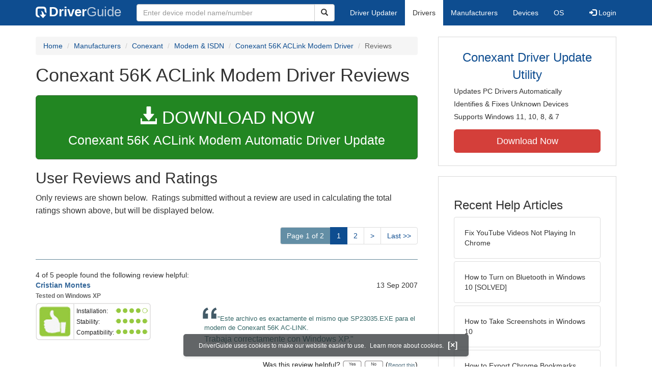

--- FILE ---
content_type: text/html
request_url: https://www.driverguide.com/driver/detail.php?driverid=88501&action=ratings
body_size: 14929
content:
<!DOCTYPE html>
<html lang="en">
  <head>
    <meta http-equiv="X-UA-Compatible" content="IE=edge">
    <meta name="viewport" content="width=device-width, initial-scale=1">      
    <meta http-equiv="Content-Type" content="text/html; charset=iso-8859-1">
    <meta name="google-site-verification" content="biZuilyZT3JqoBP9vSAU4PNrFbClS8m7_u-pzZUwe7s" />
    <meta name="msvalidate.01" content="AEC488A5B8F8AAAE087528264C1EB012" />
    <meta name="description" content="Conexant 56K ACLink Modem Driver  Reviews - MODEM.zip (88501). ">
<meta name="keywords" content="Conexant 56K ACLink Modem">
    <title>Conexant 56K ACLink Modem Driver  Reviews - MODEM.zip (88501)</title>
    <link rel="dns-prefetch" href="//www.googletagmanager.com">
<link rel="preconnect" href="//www.googletagmanager.com" crossorigin >
<link rel="dns-prefetch" href="//www.googlesyndication.com">
<link rel="preconnect" href="//www.googlesyndication.com" crossorigin >
<link rel="stylesheet" href="https://www.driverguide.com/css/bootstrap/3.3.5/bootstrap.min.php"><script language="JavaScript" type="text/javascript"><!--
/**
 * Utility class to enable the efficient inline loading of images.
 *
 * Copyright 2012 iCentric Corporation, All Rights Reserved.
 **/
function icx_Images () {
    var self = this;

    /** Image groups, indexed by ID. **/
    var _groups = [];

    /**
     * Adds the given image to the list of images whose src attributes
     * may be reused.
     **/
    self.add = function (baseImage, imageId) {
        while (_groups.length <= imageId) _groups.push([false]);
        _groups[imageId][0] = baseImage.src;
        _updateDups(imageId);
    }

    /**
     * Adds the given image to the list of images which should have
     * their src attributes replaced with the value of src from the
     * image with the given ID.
     **/
    self.load = function (targetImage, imageId) {
        while (_groups.length <= imageId) _groups.push([false]);
        var group = _groups[imageId];
        if (targetImage.hasAttribute("data-icx-done")) return;
        group.push(targetImage);
        _updateDups(imageId);
    }

    //
    //  End of public methods
    //
    ///////////////////////////////////////////////////

    /////////////////////////////////
    //
    //  Begin private methods
    //
    
    /**
     * Updates the src attribute for images with the given ID which
     * haven't been updated yet.
     **/
    function _updateDups (imageId) {
        var group = _groups[imageId];
        if (group[0] === false) return;
        for (var i = 1; i < group.length; i++) {
            if (group[i].hasAttribute("data-icx-done")) continue;
            group[i].setAttribute("data-icx-done", "1");
            group[i].src = group[0]; // see note on hoisting and custom attribute in ContentReferences
        }
    }

}

if (typeof icx == "undefined") icx = {};
icx.images = new icx_Images();
function reportComment2 (commentId, YesNo) {
    var obj = "commentReportSection_" + commentId;
    if(document.getElementById){
        var element = document.getElementById(obj);
        element.innerHTML = '\x3cdiv class="ratingsFeedbackThanks"\x3eThanks for your feedback\x3c/div\x3e';
    }
    eval('document.form'+ commentId +'.reportImage_'+ commentId +'.src = \'https://members.driverguide.com/index.php?action=rprtcmnt\x26yesno='+ YesNo +'\x26id='+ commentId +'\'');
}
function OpenTab(e,t){document.getElementById&&(document.getElementById(e).style.display="block","NAV2"==t&&(window.location="#comments"))}function CloseTab(e){document.getElementById&&(document.getElementById(e).style.display="none")}function OpenTabAndCloseOthers(e,t,n){if(document.getElementById){var o=1,l=1;for(o=1;o<=t;o++)l="ctab"+o,o==e?OpenTab(l,n):CloseTab(l)}}function ClosePage(e){if(document.getElementById){var t=e+"TOP";document.getElementById(t).style.display="none";t=e+"BOT";document.getElementById(t).style.display="none"}}function OpenPage(e){if(document.getElementById){var t=e+"TOP";document.getElementById(t).style.display="block";t=e+"BOT";document.getElementById(t).style.display="block"}}function OpenPageAndCloseCurrent(e,t){if(document.getElementById){OpenPage("pgroup"+e),ClosePage("pgroup"+t)}}document.write('<style type="text/css">'),document.write(".collapsableTabShown{display: block;}"),document.write(".collapsableTabHidden{display: none;}"),document.write("</style>");
// --></script>
<link rel="search" type="application/opensearchdescription+xml" title="DriverGuide" href="https://members.driverguide.com/opensearch.php">
<link rel="canonical" href="https://www.driverguide.com/driver/detail.php?driverid=88501" /><meta property="og:url" content="https://www.driverguide.com/driver/detail.php?driverid=88501" /><style>
p a{font-weight:500}.ratingsOverallRating{float:left;width:227px;height:74px;background-image:url(../driver/images/reviews/ratingsBg.png);background-repeat:no-repeat;margin-top:5px;padding-left:6px;padding-top:6px}.thumbUp{background-image:url(../driver/images/reviews/thumbsUp.png);width:64px;height:62px;margin:0;float:left;text-align:center}.thumbDown{background-image:url(../driver/images/reviews/thumbsDown.png);width:64px;height:62px;margin:0;float:left;text-align:center}.thumbNA{background-image:url(../driver/images/reviews/thumbsNa.png);width:64px;height:62px;margin:0;float:left;text-align:center}.ratingsNumber{font-size:10px;line-height:14px}.ratingsBreakdown{float:left;padding-left:10px;width:150px}.ratingsStats{padding-top:10px;float:right;width:565px;font-family:Myriad,Arial,Helvetica,sans-serif;font-size:18px;color:#547282}.ratingsSpacer{height:30px}.headerBottomBorder{height:10px;border-bottom:1px solid #628799;margin-bottom:20px;margin-top:15px}.ratingsPercentage{font-size:24px}.ratingsUserRatingRight{padding-top:7px}.ratingsRateReview{height:20px;text-align:right;line-height:12px;padding-top:0;color:#222;vertical-align:middle}.ratingsFeedbackThanks{font-family:Myriad,Arial,Helvetica,sans-serif;font-size:12px;color:#060;text-align:right;font-weight:600}.ratingsUserRatingInnerLeft{float:left;background-image:url(../driver/images/reviews/quoteMarks.png);background-repeat:no-repeat;width:32px;height:32px}.ratingsUserRatingInnerRight{padding-top:20px;padding-left:6px;font-size:13px;color:#366;word-wrap:break-word;word-break:break-word;overflow-wrap:break-word}.ratingsStyle{font-size:12px;color:#222;padding:2px 0 2px 0}.ratingsTitle{font-size:14px;color:#369;font-weight:600}.ratingsTested{font-size:12px;color:#666;font-weight:600}.ratingsRateReview A:link{text-decoration:underline;color:#547282;font-size:11px}.ratingsRateReview A:visited{text-decoration:underline;color:#547282;font-size:11px}.ratingsRateReview A:active{text-decoration:none;font-size:11px}.ratingsRateReview A:hover{text-decoration:underline;color:#13138c;font-size:11px}.ratingsStatsHeader{font-size:16px;padding-top:4px}.ratingsSeeAllHeader{font-size:14px}.textbottom{vertical-align:text-bottom}
</style>
    
    <link rel="preload" href="/fonts/glyphicons-halflings-regular.woff2" as="font" type="font/woff2" crossorigin>
    <!-- Google tag (gtag.js) -->
<script async src="https://www.googletagmanager.com/gtag/js?id=G-KJM1G1PPGP"></script>
<script>
  window.dataLayer = window.dataLayer || [];
  function gtag(){dataLayer.push(arguments);}
  gtag('js', new Date());

  gtag('config', 'G-KJM1G1PPGP'  ,  {'content_group': 'detail_ratings'});
</script>


    
    <style type='text/css'>
.cookies-warning{position:fixed;bottom:10px;left:50%;-webkit-transform:translateX(-50%);transform:translateX(-50%);z-index:1000;background:rgba(46,50,52,.75);box-shadow:0 3px 4px 0 rgba(46,50,52,.1);border-radius:5px;color:#fff;font-size:12px;padding:10px 13px 10px 20px;display:inline-block;width:100%;max-width:560px;font-family:'Open Sans',Arial,sans-serif}.cookies-warning{text-align:center}.cookies-warning p{margin:0 0 10px}.cookies-warning a{color:#fff;opacity:1;padding-left:5px;text-decoration:none;display:inline-block}.cookies-warning .close{color:#fff;display:inline-block;padding-left:5px;font-size:1.3em;font-weight:600;top:2px;transition:.18s cubic-bezier(.55,0,.1,1);text-decoration:none;text-shadow:none;opacity:1;cursor:pointer}
</style>
    
  </head>
  <body onload="(function(){var visited=localStorage.getItem('visited');if(!visited){document.getElementById('cookieswarning').style.visibility = 'visible';localStorage.setItem('visited',!0);}})();">
    <nav class="navbar navbar-default" role="navigation">
  <div class="container">
    <div class="navbar-header">
      <button type="button" class="navbar-toggle" data-toggle="collapse" data-target="#DGnavbar" aria-label="Expand Menu">
        <span class="icon-bar"></span>
        <span class="icon-bar"></span>
        <span class="icon-bar"></span>
      </button>
      <a class="navbar-brand" href="https://www.driverguide.com/" title="Download and Update Drivers | DriverGuide"><div class="dg-icon"></div><strong>Driver</strong><span class="nav-logo-alt">Guide</span></a>
      <button type="button" class="navbar-toggle nav-icon-search" data-toggle="collapse" data-target="#DGnavbarSearch" aria-label="Show Search Box">
        <i class="glyphicon glyphicon-search"></i>
      </button>
    </div>

    <div class="collapse navbar-collapse navbar-left" id="DGnavbarSearch">
      <form class="navbar-form" role="search" action="https://members.driverguide.com/driver_search.php" method="GET" onsubmit="if (this.q.value != this.q.defaultValue && this.q.value != '') return true; alert('Please enter a model name/number'); return false;" >
          <input type="hidden" name="ref" value="h2">
          <div class="input-group">
              <input type="text" class="form-control" placeholder="Enter device model name/number" name="q" id="hq" onfocus="this.placeholder = ''">
              <div class="input-group-btn">
                  <button class="btn btn-default srch-btn-hdr" type="submit" aria-label="Search"><i class="glyphicon glyphicon-search"></i></button>
              </div>
          </div>
      </form>
    </div>

    <div class="collapse navbar-collapse" id="DGnavbar">
      <ul class="nav navbar-nav">
        <li ><a href="https://www.driverguide.com/update-drivers/">Driver Updater</a></li>
        <li class="active"><a href="https://www.driverguide.com/driver/index.html">Drivers</a></li>
        <li ><a href="https://www.driverguide.com/browse_manufacturers.php">Manufacturers</a></li>
        <li ><a href="https://www.driverguide.com/browse/index.html">Devices</a></li>
        <li ><a href="https://www.driverguide.com/os/index.html">OS</a></li>
      </ul>
      <ul class="nav navbar-nav navbar-right">
        <li>          <a href="https://members.driverguide.com/ums/index.php?action=l"><span class="glyphicon glyphicon-log-in"></span> Login</a></li>
      </ul>

    </div>
  </div>
</nav>

    <div class="container">
<div class="row">
    <div class="col-md-8">
                <div class="row-top-buffer_10"></div>
        <ol class="breadcrumb">
          <li><a href="/" title="DriverGuide Home">Home</a></li>
          <li><a href="/browse_manufacturers.php" title="Driver Downloads by Manufacturer">Manufacturers</a></li>
<li><a href="/driver/company/Conexant/index.html" title="Conexant Drivers">Conexant</a></li>
          <li><a href="/driver/company/Conexant/Modem-ISDN/index.html" title="Conexant Modem &amp; ISDN Drivers">Modem &amp; ISDN</a></li>
          <li><a href="/driver/detail.php?driverid=88501" title="Conexant 56K ACLink Modem Driver">Conexant 56K ACLink Modem Driver</a></li>
          <li class="active">Reviews</li>
        </ol>
        <h1>Conexant 56K ACLink Modem Driver  Reviews</h1><div class="row-top-buffer_20">
    <form method="POST"  action="https://www.driverguide.com/update-drivers/" target="_top">
        <input type="hidden" name="ref" value="dtA">
        <input type="hidden" name="p" value="odu">
        <input type="hidden" name="cid" value="247">
        <input type="hidden" name="kw" value="Conexant 56K ACLink Modem">
        <button type="submit" class="btn btn-success btn-lg btn-block download-button-lg2"><div class="dlb"><i class="glyphicon glyphicon-download-alt"></i>&nbsp;DOWNLOAD NOW</div>Conexant 56K ACLink Modem Automatic Driver Update</button>
    </form>
</div>        

<h2>User Reviews and Ratings</h2>
<p>Only reviews are shown below. &nbsp;Ratings submitted without a review are used in calculating the total ratings shown above, but will be displayed below.</p>
<div class="row">
    <div class="col-md-12">
        <div class="pull-right">
            <div class="" id="pgroup1TOP">
<ul class="pagination" style="margin-top:10px;margin-bottom:0px;">
<li class="disabled"><a style="background-color: #638EA5;color: #fff;">Page 1 of 2</a></li><li class="active"><span id="ctab1NAV">1</span></li><li><a href="javascript:;" onMouseDown="OpenTabAndCloseOthers(2,2,'NAV');OpenPageAndCloseCurrent(2,1);return true;"><span id="NAV2">2</span></a></li><li><a href="javascript:;" onMouseDown="OpenTabAndCloseOthers(2,2,'NAV');OpenPageAndCloseCurrent(2,1);return true;"><span id="NAV2">></span></a></li>
<li><a href="javascript:;" onMouseDown="OpenTabAndCloseOthers(2,2,'NAV');OpenPageAndCloseCurrent(2,1);return true;"><span id="NAV2">Last >></span></a></li></ul>
</div><div class="collapsableTabHidden" id="pgroup2TOP">
<ul class="pagination" style="margin-top:10px;margin-bottom:0px;">
<li class="disabled"><a style="background-color: #638EA5;color: #fff;">Page 2 of 2</a></li><li><a href="javascript:;" onMouseDown="OpenTabAndCloseOthers(1,2,'NAV');OpenPageAndCloseCurrent(1,2);return true;"><span id="NAV1"><< First</span></a></li>
<li><a href="javascript:;" onMouseDown="OpenTabAndCloseOthers(1,2,'NAV');OpenPageAndCloseCurrent(1,2);return true;"><span id="NAV1"><</span></a></li><li><a href="javascript:;" onMouseDown="OpenTabAndCloseOthers(1,2,'NAV');OpenPageAndCloseCurrent(1,2);return true;"><span id="NAV1">1</span></a></li><li class="active"><span id="ctab2NAV">2</span></li></ul>
</div>
        </div>
    </div>
</div>
<div class="headerBottomBorder"></div>
<div class="" id="ctab1"><div class="row">
    <div class="col-md-12">
        4 of 5 people found the following review helpful:
    </div>
</div>
<div class="row">
    <div class="col-md-6 text-left">
        <span class="ratingsTitle">Cristian Montes</span><br/>
        <span class="ratingsTested">Tested on Windows XP</span><br/>
    </div>
    <div class="col-md-6 text-right">
        13 Sep 2007<br><em></em>
    </div>
</div>
<div class="row">
    <div class="col-md-5 pull-left">
        <div class="ratingsOverallRating">
            <div class="thumbUp">
                 <div class="ratingsSpacer">&nbsp;</div>
                 <div class="ratingsNumber"><span class="ratingsPercentage"></span><br/></div>
             </div>
             <div class="ratingsBreakdown">
                 <div class="ratingsStyle">Installation: <span style="float: right;"><img border="0" width="63" height="13" alt="4 out of 5" onload="icx.images.add(this,1);" src="[data-uri]"></span></div>
                 <div class="ratingsStyle">Stability: <span style="float: right;"><img border="0" width="63" height="13" alt="5 out of 5" onload="icx.images.load(this,0);" src="[data-uri]"></span></div>
                 <div class="ratingsStyle">Compatibility: <span style="float: right;"><img border="0" width="63" height="13" alt="5 out of 5" onload="icx.images.add(this,0);" src="[data-uri]"></span></div>
             </div>
        </div>
    </div>
    <div class="col-md-7 pull-left">
        <div id="comment_container_2224970" class="ratingsUserRatingRight">
            <div class="ratingsUserRatingInnerLeft">&nbsp;</div>
            <div class="ratingsUserRatingInnerRight">&quot;Este archivo es exactamente el mismo que SP23035.EXE para el modem de Conexant 56K AC-LINK.<p>

Trabaja correctamente con Windows XP.&quot;</div>
        </div>
    </div>
</div>
<div class="row">
    <div class="col-md-12">
        <!-- This is the dummy image used for the return value from reporting -->
        <form name="form2224970" method="post" action="" style="margin:0px" onSubmit="return false;">
            <img name="reportImage_2224970" alt="spacer" height="0" width="0" border="0" src="[data-uri]">
        </form>
        <div class="ratingsRateReview" id="commentReportSection_2224970">Was this review helpful?
            <a href="#" onclick="reportComment2('2224970','Yes');return false;"><img alt="Yes, it was helpful" border="0" class="textbottom" width="39" height="15" onload="icx.images.add(this,2);" src="[data-uri]"></a>
            <a href="#" onclick="reportComment2('2224970','No');return false;"><img alt="No, it was not helpful" border="0" class="textbottom" width="38" height="15" onload="icx.images.add(this,3);" src="[data-uri]"></a>
            (<a href="#" onclick="reportComment2('2224970','');return false;">Report this</a>)
        </div>
    </div>
</div>
<div class="row">
    <div class="col-md-12">
        <div class="headerBottomBorder">&nbsp;</div>
    </div>
</div><div class="row">
    <div class="col-md-12">
        3 of 4 people found the following review helpful:
    </div>
</div>
<div class="row">
    <div class="col-md-6 text-left">
        <span class="ratingsTitle">YORZ</span><br/>
        <span class="ratingsTested">Tested on Windows XP</span><br/>
    </div>
    <div class="col-md-6 text-right">
        14 Feb 2009<br><em>(4 minutes after download)</em>
    </div>
</div>
<div class="row">
    <div class="col-md-5 pull-left">
        <div class="ratingsOverallRating">
            <div class="thumbDown">
                 <div class="ratingsSpacer">&nbsp;</div>
                 <div class="ratingsNumber"><span class="ratingsPercentage"></span><br/></div>
             </div>
             <div class="ratingsBreakdown">
                 <div class="ratingsStyle">Installation: <span style="float: right;"><img border="0" width="63" height="13" alt="1 out of 5" onload="icx.images.load(this,4);" src="[data-uri]"></span></div>
                 <div class="ratingsStyle">Stability: <span style="float: right;"><img border="0" width="63" height="13" alt="1 out of 5" onload="icx.images.load(this,4);" src="[data-uri]"></span></div>
                 <div class="ratingsStyle">Compatibility: <span style="float: right;"><img border="0" width="63" height="13" alt="1 out of 5" onload="icx.images.add(this,4);" src="[data-uri]"></span></div>
             </div>
        </div>
    </div>
    <div class="col-md-7 pull-left">
        <div id="comment_container_2507492" class="ratingsUserRatingRight">
            <div class="ratingsUserRatingInnerLeft">&nbsp;</div>
            <div class="ratingsUserRatingInnerRight">&quot;Dont work in my pavillion ze4500 :(&quot;</div>
        </div>
    </div>
</div>
<div class="row">
    <div class="col-md-12">
        <!-- This is the dummy image used for the return value from reporting -->
        <form name="form2507492" method="post" action="" style="margin:0px" onSubmit="return false;">
            <img name="reportImage_2507492" alt="spacer" height="0" width="0" border="0" src="[data-uri]">
        </form>
        <div class="ratingsRateReview" id="commentReportSection_2507492">Was this review helpful?
            <a href="#" onclick="reportComment2('2507492','Yes');return false;"><img alt="Yes, it was helpful" border="0" class="textbottom" width="39" height="15" onload="icx.images.load(this,2);" src="[data-uri]"></a>
            <a href="#" onclick="reportComment2('2507492','No');return false;"><img alt="No, it was not helpful" border="0" class="textbottom" width="38" height="15" onload="icx.images.load(this,3);" src="[data-uri]"></a>
            (<a href="#" onclick="reportComment2('2507492','');return false;">Report this</a>)
        </div>
    </div>
</div>
<div class="row">
    <div class="col-md-12">
        <div class="headerBottomBorder">&nbsp;</div>
    </div>
</div><div class="row">
    <div class="col-md-12">
        3 of 4 people found the following review helpful:
    </div>
</div>
<div class="row">
    <div class="col-md-6 text-left">
        <span class="ratingsTitle">Dio</span><br/>
        <span class="ratingsTested">Tested on Windows XP</span><br/>
    </div>
    <div class="col-md-6 text-right">
        19 Nov 2008<br><em>(2 minutes after download)</em>
    </div>
</div>
<div class="row">
    <div class="col-md-5 pull-left">
        <div class="ratingsOverallRating">
            <div class="thumbDown">
                 <div class="ratingsSpacer">&nbsp;</div>
                 <div class="ratingsNumber"><span class="ratingsPercentage"></span><br/></div>
             </div>
             <div class="ratingsBreakdown">
                 <div class="ratingsStyle">Installation: <span style="float: right;"><img border="0" width="63" height="13" alt="2 out of 5" onload="icx.images.add(this,5);" src="[data-uri]"></span></div>
                 <div class="ratingsStyle">Stability: <span style="float: right;"><img border="0" width="63" height="13" alt="1 out of 5" onload="icx.images.load(this,4);" src="[data-uri]"></span></div>
                 <div class="ratingsStyle">Compatibility: <span style="float: right;"><img border="0" width="63" height="13" alt="1 out of 5" onload="icx.images.load(this,4);" src="[data-uri]"></span></div>
             </div>
        </div>
    </div>
    <div class="col-md-7 pull-left">
        <div id="comment_container_2470881" class="ratingsUserRatingRight">
            <div class="ratingsUserRatingInnerLeft">&nbsp;</div>
            <div class="ratingsUserRatingInnerRight">&quot;Not Working on My Laptop&quot;</div>
        </div>
    </div>
</div>
<div class="row">
    <div class="col-md-12">
        <!-- This is the dummy image used for the return value from reporting -->
        <form name="form2470881" method="post" action="" style="margin:0px" onSubmit="return false;">
            <img name="reportImage_2470881" alt="spacer" height="0" width="0" border="0" src="[data-uri]">
        </form>
        <div class="ratingsRateReview" id="commentReportSection_2470881">Was this review helpful?
            <a href="#" onclick="reportComment2('2470881','Yes');return false;"><img alt="Yes, it was helpful" border="0" class="textbottom" width="39" height="15" onload="icx.images.load(this,2);" src="[data-uri]"></a>
            <a href="#" onclick="reportComment2('2470881','No');return false;"><img alt="No, it was not helpful" border="0" class="textbottom" width="38" height="15" onload="icx.images.load(this,3);" src="[data-uri]"></a>
            (<a href="#" onclick="reportComment2('2470881','');return false;">Report this</a>)
        </div>
    </div>
</div>
<div class="row">
    <div class="col-md-12">
        <div class="headerBottomBorder">&nbsp;</div>
    </div>
</div><div class="row">
    <div class="col-md-12">
        3 of 4 people found the following review helpful:
    </div>
</div>
<div class="row">
    <div class="col-md-6 text-left">
        <span class="ratingsTitle">me</span><br/>
        <span class="ratingsTested"></span><br/>
    </div>
    <div class="col-md-6 text-right">
        17 Mar 2008<br><em></em>
    </div>
</div>
<div class="row">
    <div class="col-md-5 pull-left">
        <div class="ratingsOverallRating">
            <div class="thumbNA">
                 <div class="ratingsSpacer">&nbsp;</div>
                 <div class="ratingsNumber"><span class="ratingsPercentage"></span><br/></div>
             </div>
             <div class="ratingsBreakdown">
                 <div class="ratingsStyle">Installation: <span style="float: right;"><img border="0" width="63" height="13" alt=" out of 5" onload="icx.images.load(this,6);" src="[data-uri]"></span></div>
                 <div class="ratingsStyle">Stability: <span style="float: right;"><img border="0" width="63" height="13" alt=" out of 5" onload="icx.images.load(this,6);" src="[data-uri]"></span></div>
                 <div class="ratingsStyle">Compatibility: <span style="float: right;"><img border="0" width="63" height="13" alt=" out of 5" onload="icx.images.add(this,6);" src="[data-uri]"></span></div>
             </div>
        </div>
    </div>
    <div class="col-md-7 pull-left">
        <div id="comment_container_2365512" class="ratingsUserRatingRight">
            <div class="ratingsUserRatingInnerLeft">&nbsp;</div>
            <div class="ratingsUserRatingInnerRight">&quot;its a virus,trojan worm&quot;</div>
        </div>
    </div>
</div>
<div class="row">
    <div class="col-md-12">
        <!-- This is the dummy image used for the return value from reporting -->
        <form name="form2365512" method="post" action="" style="margin:0px" onSubmit="return false;">
            <img name="reportImage_2365512" alt="spacer" height="0" width="0" border="0" src="[data-uri]">
        </form>
        <div class="ratingsRateReview" id="commentReportSection_2365512">Was this review helpful?
            <a href="#" onclick="reportComment2('2365512','Yes');return false;"><img alt="Yes, it was helpful" border="0" class="textbottom" width="39" height="15" onload="icx.images.load(this,2);" src="[data-uri]"></a>
            <a href="#" onclick="reportComment2('2365512','No');return false;"><img alt="No, it was not helpful" border="0" class="textbottom" width="38" height="15" onload="icx.images.load(this,3);" src="[data-uri]"></a>
            (<a href="#" onclick="reportComment2('2365512','');return false;">Report this</a>)
        </div>
    </div>
</div>
<div class="row">
    <div class="col-md-12">
        <div class="headerBottomBorder">&nbsp;</div>
    </div>
</div><div class="row">
    <div class="col-md-12">
        3 of 4 people found the following review helpful:
    </div>
</div>
<div class="row">
    <div class="col-md-6 text-left">
        <span class="ratingsTitle">Rob</span><br/>
        <span class="ratingsTested">Tested on Windows XP</span><br/>
    </div>
    <div class="col-md-6 text-right">
        31 Aug 2007<br><em></em>
    </div>
</div>
<div class="row">
    <div class="col-md-5 pull-left">
        <div class="ratingsOverallRating">
            <div class="thumbUp">
                 <div class="ratingsSpacer">&nbsp;</div>
                 <div class="ratingsNumber"><span class="ratingsPercentage"></span><br/></div>
             </div>
             <div class="ratingsBreakdown">
                 <div class="ratingsStyle">Installation: <span style="float: right;"><img border="0" width="63" height="13" alt="3 out of 5" onload="icx.images.load(this,7);" src="[data-uri]"></span></div>
                 <div class="ratingsStyle">Stability: <span style="float: right;"><img border="0" width="63" height="13" alt="3 out of 5" onload="icx.images.load(this,7);" src="[data-uri]"></span></div>
                 <div class="ratingsStyle">Compatibility: <span style="float: right;"><img border="0" width="63" height="13" alt="3 out of 5" onload="icx.images.add(this,7);" src="[data-uri]"></span></div>
             </div>
        </div>
    </div>
    <div class="col-md-7 pull-left">
        <div id="comment_container_2214429" class="ratingsUserRatingRight">
            <div class="ratingsUserRatingInnerLeft">&nbsp;</div>
            <div class="ratingsUserRatingInnerRight">&quot;This driver worked for a HP Notebook 4100, hard time finding this driver from the HP website. Although there is a setup file, I would recommend that you go to settings, cp, install new hardware, select modem and then locate the driver in the download modem files.&quot;</div>
        </div>
    </div>
</div>
<div class="row">
    <div class="col-md-12">
        <!-- This is the dummy image used for the return value from reporting -->
        <form name="form2214429" method="post" action="" style="margin:0px" onSubmit="return false;">
            <img name="reportImage_2214429" alt="spacer" height="0" width="0" border="0" src="[data-uri]">
        </form>
        <div class="ratingsRateReview" id="commentReportSection_2214429">Was this review helpful?
            <a href="#" onclick="reportComment2('2214429','Yes');return false;"><img alt="Yes, it was helpful" border="0" class="textbottom" width="39" height="15" onload="icx.images.load(this,2);" src="[data-uri]"></a>
            <a href="#" onclick="reportComment2('2214429','No');return false;"><img alt="No, it was not helpful" border="0" class="textbottom" width="38" height="15" onload="icx.images.load(this,3);" src="[data-uri]"></a>
            (<a href="#" onclick="reportComment2('2214429','');return false;">Report this</a>)
        </div>
    </div>
</div>
<div class="row">
    <div class="col-md-12">
        <div class="headerBottomBorder">&nbsp;</div>
    </div>
</div><div class="row">
    <div class="col-md-12">
        3 of 4 people found the following review helpful:
    </div>
</div>
<div class="row">
    <div class="col-md-6 text-left">
        <span class="ratingsTitle">neelakantan</span><br/>
        <span class="ratingsTested"></span><br/>
    </div>
    <div class="col-md-6 text-right">
        27 Aug 2007<br><em></em>
    </div>
</div>
<div class="row">
    <div class="col-md-5 pull-left">
        <div class="ratingsOverallRating">
            <div class="thumbNA">
                 <div class="ratingsSpacer">&nbsp;</div>
                 <div class="ratingsNumber"><span class="ratingsPercentage"></span><br/></div>
             </div>
             <div class="ratingsBreakdown">
                 <div class="ratingsStyle">Installation: <span style="float: right;"><img border="0" width="63" height="13" alt=" out of 5" onload="icx.images.load(this,6);" src="[data-uri]"></span></div>
                 <div class="ratingsStyle">Stability: <span style="float: right;"><img border="0" width="63" height="13" alt=" out of 5" onload="icx.images.load(this,6);" src="[data-uri]"></span></div>
                 <div class="ratingsStyle">Compatibility: <span style="float: right;"><img border="0" width="63" height="13" alt=" out of 5" onload="icx.images.load(this,6);" src="[data-uri]"></span></div>
             </div>
        </div>
    </div>
    <div class="col-md-7 pull-left">
        <div id="comment_container_2210744" class="ratingsUserRatingRight">
            <div class="ratingsUserRatingInnerLeft">&nbsp;</div>
            <div class="ratingsUserRatingInnerRight">&quot;it is for xp only; not for windows 98se&quot;</div>
        </div>
    </div>
</div>
<div class="row">
    <div class="col-md-12">
        <!-- This is the dummy image used for the return value from reporting -->
        <form name="form2210744" method="post" action="" style="margin:0px" onSubmit="return false;">
            <img name="reportImage_2210744" alt="spacer" height="0" width="0" border="0" src="[data-uri]">
        </form>
        <div class="ratingsRateReview" id="commentReportSection_2210744">Was this review helpful?
            <a href="#" onclick="reportComment2('2210744','Yes');return false;"><img alt="Yes, it was helpful" border="0" class="textbottom" width="39" height="15" onload="icx.images.load(this,2);" src="[data-uri]"></a>
            <a href="#" onclick="reportComment2('2210744','No');return false;"><img alt="No, it was not helpful" border="0" class="textbottom" width="38" height="15" onload="icx.images.load(this,3);" src="[data-uri]"></a>
            (<a href="#" onclick="reportComment2('2210744','');return false;">Report this</a>)
        </div>
    </div>
</div>
<div class="row">
    <div class="col-md-12">
        <div class="headerBottomBorder">&nbsp;</div>
    </div>
</div><div class="row">
    <div class="col-md-12">
        3 of 4 people found the following review helpful:
    </div>
</div>
<div class="row">
    <div class="col-md-6 text-left">
        <span class="ratingsTitle">Jim Henry</span><br/>
        <span class="ratingsTested">Tested on Windows 98SE</span><br/>
    </div>
    <div class="col-md-6 text-right">
        26 Oct 2006<br><em></em>
    </div>
</div>
<div class="row">
    <div class="col-md-5 pull-left">
        <div class="ratingsOverallRating">
            <div class="thumbDown">
                 <div class="ratingsSpacer">&nbsp;</div>
                 <div class="ratingsNumber"><span class="ratingsPercentage"></span><br/></div>
             </div>
             <div class="ratingsBreakdown">
                 <div class="ratingsStyle">Installation: <span style="float: right;"><img border="0" width="63" height="13" alt="2 out of 5" onload="icx.images.load(this,5);" src="[data-uri]"></span></div>
                 <div class="ratingsStyle">Stability: <span style="float: right;"><img border="0" width="63" height="13" alt="2 out of 5" onload="icx.images.load(this,5);" src="[data-uri]"></span></div>
                 <div class="ratingsStyle">Compatibility: <span style="float: right;"><img border="0" width="63" height="13" alt="2 out of 5" onload="icx.images.load(this,5);" src="[data-uri]"></span></div>
             </div>
        </div>
    </div>
    <div class="col-md-7 pull-left">
        <div id="comment_container_1899217" class="ratingsUserRatingRight">
            <div class="ratingsUserRatingInnerLeft">&nbsp;</div>
            <div class="ratingsUserRatingInnerRight">&quot;I'm sure driver will work for other app's, just not mine&quot;</div>
        </div>
    </div>
</div>
<div class="row">
    <div class="col-md-12">
        <!-- This is the dummy image used for the return value from reporting -->
        <form name="form1899217" method="post" action="" style="margin:0px" onSubmit="return false;">
            <img name="reportImage_1899217" alt="spacer" height="0" width="0" border="0" src="[data-uri]">
        </form>
        <div class="ratingsRateReview" id="commentReportSection_1899217">Was this review helpful?
            <a href="#" onclick="reportComment2('1899217','Yes');return false;"><img alt="Yes, it was helpful" border="0" class="textbottom" width="39" height="15" onload="icx.images.load(this,2);" src="[data-uri]"></a>
            <a href="#" onclick="reportComment2('1899217','No');return false;"><img alt="No, it was not helpful" border="0" class="textbottom" width="38" height="15" onload="icx.images.load(this,3);" src="[data-uri]"></a>
            (<a href="#" onclick="reportComment2('1899217','');return false;">Report this</a>)
        </div>
    </div>
</div>
<div class="row">
    <div class="col-md-12">
        <div class="headerBottomBorder">&nbsp;</div>
    </div>
</div><div class="row">
    <div class="col-md-12">
        3 of 4 people found the following review helpful:
    </div>
</div>
<div class="row">
    <div class="col-md-6 text-left">
        <span class="ratingsTitle">Rick</span><br/>
        <span class="ratingsTested"></span><br/>
    </div>
    <div class="col-md-6 text-right">
        23 Mar 2006<br><em></em>
    </div>
</div>
<div class="row">
    <div class="col-md-5 pull-left">
        <div class="ratingsOverallRating">
            <div class="thumbNA">
                 <div class="ratingsSpacer">&nbsp;</div>
                 <div class="ratingsNumber"><span class="ratingsPercentage"></span><br/></div>
             </div>
             <div class="ratingsBreakdown">
                 <div class="ratingsStyle">Installation: <span style="float: right;"><img border="0" width="63" height="13" alt=" out of 5" onload="icx.images.load(this,6);" src="[data-uri]"></span></div>
                 <div class="ratingsStyle">Stability: <span style="float: right;"><img border="0" width="63" height="13" alt=" out of 5" onload="icx.images.load(this,6);" src="[data-uri]"></span></div>
                 <div class="ratingsStyle">Compatibility: <span style="float: right;"><img border="0" width="63" height="13" alt=" out of 5" onload="icx.images.load(this,6);" src="[data-uri]"></span></div>
             </div>
        </div>
    </div>
    <div class="col-md-7 pull-left">
        <div id="comment_container_1631608" class="ratingsUserRatingRight">
            <div class="ratingsUserRatingInnerLeft">&nbsp;</div>
            <div class="ratingsUserRatingInnerRight">&quot;I couldn't use the file becuase it kept asking me to verify&quot;</div>
        </div>
    </div>
</div>
<div class="row">
    <div class="col-md-12">
        <!-- This is the dummy image used for the return value from reporting -->
        <form name="form1631608" method="post" action="" style="margin:0px" onSubmit="return false;">
            <img name="reportImage_1631608" alt="spacer" height="0" width="0" border="0" src="[data-uri]">
        </form>
        <div class="ratingsRateReview" id="commentReportSection_1631608">Was this review helpful?
            <a href="#" onclick="reportComment2('1631608','Yes');return false;"><img alt="Yes, it was helpful" border="0" class="textbottom" width="39" height="15" onload="icx.images.load(this,2);" src="[data-uri]"></a>
            <a href="#" onclick="reportComment2('1631608','No');return false;"><img alt="No, it was not helpful" border="0" class="textbottom" width="38" height="15" onload="icx.images.load(this,3);" src="[data-uri]"></a>
            (<a href="#" onclick="reportComment2('1631608','');return false;">Report this</a>)
        </div>
    </div>
</div>
<div class="row">
    <div class="col-md-12">
        <div class="headerBottomBorder">&nbsp;</div>
    </div>
</div><div class="row">
    <div class="col-md-12">
        3 of 4 people found the following review helpful:
    </div>
</div>
<div class="row">
    <div class="col-md-6 text-left">
        <span class="ratingsTitle">Abdiel Diaz</span><br/>
        <span class="ratingsTested">Tested on Windows XP x64</span><br/>
    </div>
    <div class="col-md-6 text-right">
        12 May 2005<br><em></em>
    </div>
</div>
<div class="row">
    <div class="col-md-5 pull-left">
        <div class="ratingsOverallRating">
            <div class="thumbUp">
                 <div class="ratingsSpacer">&nbsp;</div>
                 <div class="ratingsNumber"><span class="ratingsPercentage"></span><br/></div>
             </div>
             <div class="ratingsBreakdown">
                 <div class="ratingsStyle">Installation: <span style="float: right;"><img border="0" width="63" height="13" alt="1 out of 5" onload="icx.images.load(this,4);" src="[data-uri]"></span></div>
                 <div class="ratingsStyle">Stability: <span style="float: right;"><img border="0" width="63" height="13" alt="5 out of 5" onload="icx.images.load(this,0);" src="[data-uri]"></span></div>
                 <div class="ratingsStyle">Compatibility: <span style="float: right;"><img border="0" width="63" height="13" alt="5 out of 5" onload="icx.images.load(this,0);" src="[data-uri]"></span></div>
             </div>
        </div>
    </div>
    <div class="col-md-7 pull-left">
        <div id="comment_container_1303286" class="ratingsUserRatingRight">
            <div class="ratingsUserRatingInnerLeft">&nbsp;</div>
            <div class="ratingsUserRatingInnerRight">&quot;este driver si sirve para la hp pavilion ze4500, lo unico malo de este driver es la instalacion, no sirve el ejecutable, pero si lo instalas manualmente te funciona.&quot;</div>
        </div>
    </div>
</div>
<div class="row">
    <div class="col-md-12">
        <!-- This is the dummy image used for the return value from reporting -->
        <form name="form1303286" method="post" action="" style="margin:0px" onSubmit="return false;">
            <img name="reportImage_1303286" alt="spacer" height="0" width="0" border="0" src="[data-uri]">
        </form>
        <div class="ratingsRateReview" id="commentReportSection_1303286">Was this review helpful?
            <a href="#" onclick="reportComment2('1303286','Yes');return false;"><img alt="Yes, it was helpful" border="0" class="textbottom" width="39" height="15" onload="icx.images.load(this,2);" src="[data-uri]"></a>
            <a href="#" onclick="reportComment2('1303286','No');return false;"><img alt="No, it was not helpful" border="0" class="textbottom" width="38" height="15" onload="icx.images.load(this,3);" src="[data-uri]"></a>
            (<a href="#" onclick="reportComment2('1303286','');return false;">Report this</a>)
        </div>
    </div>
</div>
<div class="row">
    <div class="col-md-12">
        <div class="headerBottomBorder">&nbsp;</div>
    </div>
</div><div class="row">
    <div class="col-md-12">
        3 of 4 people found the following review helpful:
    </div>
</div>
<div class="row">
    <div class="col-md-6 text-left">
        <span class="ratingsTitle">John</span><br/>
        <span class="ratingsTested">Tested on Windows XP</span><br/>
    </div>
    <div class="col-md-6 text-right">
        25 Feb 2005<br><em></em>
    </div>
</div>
<div class="row">
    <div class="col-md-5 pull-left">
        <div class="ratingsOverallRating">
            <div class="thumbDown">
                 <div class="ratingsSpacer">&nbsp;</div>
                 <div class="ratingsNumber"><span class="ratingsPercentage"></span><br/></div>
             </div>
             <div class="ratingsBreakdown">
                 <div class="ratingsStyle">Installation: <span style="float: right;"><img border="0" width="63" height="13" alt="3 out of 5" onload="icx.images.load(this,7);" src="[data-uri]"></span></div>
                 <div class="ratingsStyle">Stability: <span style="float: right;"><img border="0" width="63" height="13" alt=" out of 5" onload="icx.images.load(this,6);" src="[data-uri]"></span></div>
                 <div class="ratingsStyle">Compatibility: <span style="float: right;"><img border="0" width="63" height="13" alt="1 out of 5" onload="icx.images.load(this,4);" src="[data-uri]"></span></div>
             </div>
        </div>
    </div>
    <div class="col-md-7 pull-left">
        <div id="comment_container_1224928" class="ratingsUserRatingRight">
            <div class="ratingsUserRatingInnerLeft">&nbsp;</div>
            <div class="ratingsUserRatingInnerRight">&quot;Doesn't work on Presario 2500 notebook.&quot;</div>
        </div>
    </div>
</div>
<div class="row">
    <div class="col-md-12">
        <!-- This is the dummy image used for the return value from reporting -->
        <form name="form1224928" method="post" action="" style="margin:0px" onSubmit="return false;">
            <img name="reportImage_1224928" alt="spacer" height="0" width="0" border="0" src="[data-uri]">
        </form>
        <div class="ratingsRateReview" id="commentReportSection_1224928">Was this review helpful?
            <a href="#" onclick="reportComment2('1224928','Yes');return false;"><img alt="Yes, it was helpful" border="0" class="textbottom" width="39" height="15" onload="icx.images.load(this,2);" src="[data-uri]"></a>
            <a href="#" onclick="reportComment2('1224928','No');return false;"><img alt="No, it was not helpful" border="0" class="textbottom" width="38" height="15" onload="icx.images.load(this,3);" src="[data-uri]"></a>
            (<a href="#" onclick="reportComment2('1224928','');return false;">Report this</a>)
        </div>
    </div>
</div>
<div class="row">
    <div class="col-md-12">
        <div class="headerBottomBorder">&nbsp;</div>
    </div>
</div></div><div class="collapsableTabHidden" id="ctab2"><div class="row">
    <div class="col-md-12">
        3 of 4 people found the following review helpful:
    </div>
</div>
<div class="row">
    <div class="col-md-6 text-left">
        <span class="ratingsTitle">rich watkins</span><br/>
        <span class="ratingsTested"></span><br/>
    </div>
    <div class="col-md-6 text-right">
        19 Nov 2003<br><em></em>
    </div>
</div>
<div class="row">
    <div class="col-md-5 pull-left">
        <div class="ratingsOverallRating">
            <div class="thumbNA">
                 <div class="ratingsSpacer">&nbsp;</div>
                 <div class="ratingsNumber"><span class="ratingsPercentage"></span><br/></div>
             </div>
             <div class="ratingsBreakdown">
                 <div class="ratingsStyle">Installation: <span style="float: right;"><img border="0" width="63" height="13" alt=" out of 5" onload="icx.images.load(this,6);" src="[data-uri]"></span></div>
                 <div class="ratingsStyle">Stability: <span style="float: right;"><img border="0" width="63" height="13" alt=" out of 5" onload="icx.images.load(this,6);" src="[data-uri]"></span></div>
                 <div class="ratingsStyle">Compatibility: <span style="float: right;"><img border="0" width="63" height="13" alt=" out of 5" onload="icx.images.load(this,6);" src="[data-uri]"></span></div>
             </div>
        </div>
    </div>
    <div class="col-md-7 pull-left">
        <div id="comment_container_831367" class="ratingsUserRatingRight">
            <div class="ratingsUserRatingInnerLeft">&nbsp;</div>
            <div class="ratingsUserRatingInnerRight">&quot;works on HP Pavilion ze4100.  I spent 4 hours looking for a driver.  HP sucks.  Once run the setup, nothing happens, but you can go in to manually update driver and choose modem and the HP driver will now be listed along with lucent and 1 other.&quot;</div>
        </div>
    </div>
</div>
<div class="row">
    <div class="col-md-12">
        <!-- This is the dummy image used for the return value from reporting -->
        <form name="form831367" method="post" action="" style="margin:0px" onSubmit="return false;">
            <img name="reportImage_831367" alt="spacer" height="0" width="0" border="0" src="[data-uri]">
        </form>
        <div class="ratingsRateReview" id="commentReportSection_831367">Was this review helpful?
            <a href="#" onclick="reportComment2('831367','Yes');return false;"><img alt="Yes, it was helpful" border="0" class="textbottom" width="39" height="15" onload="icx.images.load(this,2);" src="[data-uri]"></a>
            <a href="#" onclick="reportComment2('831367','No');return false;"><img alt="No, it was not helpful" border="0" class="textbottom" width="38" height="15" onload="icx.images.load(this,3);" src="[data-uri]"></a>
            (<a href="#" onclick="reportComment2('831367','');return false;">Report this</a>)
        </div>
    </div>
</div>
<div class="row">
    <div class="col-md-12">
        <div class="headerBottomBorder">&nbsp;</div>
    </div>
</div></div><div class="row">
    <div class="col-md-12">
        <div class="pull-right">
            <div class="" id="pgroup1BOT">
<ul class="pagination" style="margin-top:10px;margin-bottom:0px;">
<li class="disabled"><a style="background-color: #638EA5;color: #fff;">Page 1 of 2</a></li><li class="active"><span id="ctab1NAV2">1</span></li><li><a href="javascript:;" onMouseDown="OpenTabAndCloseOthers(2,2,'NAV2');OpenPageAndCloseCurrent(2,1);return true;"><span id="NAV22">2</span></a></li><li><a href="javascript:;" onMouseDown="OpenTabAndCloseOthers(2,2,'NAV2');OpenPageAndCloseCurrent(2,1);return true;"><span id="NAV22">></span></a></li>
<li><a href="javascript:;" onMouseDown="OpenTabAndCloseOthers(2,2,'NAV2');OpenPageAndCloseCurrent(2,1);return true;"><span id="NAV22">Last >></span></a></li></ul>
</div><div class="collapsableTabHidden" id="pgroup2BOT">
<ul class="pagination" style="margin-top:10px;margin-bottom:0px;">
<li class="disabled"><a style="background-color: #638EA5;color: #fff;">Page 2 of 2</a></li><li><a href="javascript:;" onMouseDown="OpenTabAndCloseOthers(1,2,'NAV2');OpenPageAndCloseCurrent(1,2);return true;"><span id="NAV21"><< First</span></a></li>
<li><a href="javascript:;" onMouseDown="OpenTabAndCloseOthers(1,2,'NAV2');OpenPageAndCloseCurrent(1,2);return true;"><span id="NAV21"><</span></a></li><li><a href="javascript:;" onMouseDown="OpenTabAndCloseOthers(1,2,'NAV2');OpenPageAndCloseCurrent(1,2);return true;"><span id="NAV21">1</span></a></li><li class="active"><span id="ctab2NAV2">2</span></li></ul>
</div>
        </div>
    </div>
</div>
<br><a name="add"></a>
<h2>Add Your Review</h2>
<p>Ratings &amp; Reviews may be submitted <b>after</b> downloading and using or attempting to use the driver or firmware.</p>
    </div>
    <div class="col-md-4 hidden-xs hidden-sm sidebar">
            <div class="download row-top-buffer_10">
        <form action="https://www.driverguide.com/update-drivers/" method="POST" class="likelink" target="_top">
            <input type="hidden" name="ref" value="dtsb">
            <input type="hidden" name="cid" value="247">
            <input type="hidden" name="devid" value="10">
            <input type="hidden" name="kw" value="Conexant 56K ACLink Modem Driver  Reviews">
            <input type="hidden" name="p" value="odu">
            <button>Conexant Driver Update Utility</button>
        </form>

        <ul>
            <li>Updates PC Drivers Automatically</li>
            <li>Identifies &amp; Fixes Unknown Devices</li>
            <li>Supports Windows 11, 10, 8, &amp; 7</li>
        </ul>

        <form action="https://www.driverguide.com/update-drivers/" method="POST" target="_top">
            <input type="hidden" name="ref" value="dtsb">
            <input type="hidden" name="cid" value="247">
            <input type="hidden" name="devid" value="10">
            <input type="hidden" name="kw" value="Conexant 56K ACLink Modem Driver  Reviews">
            <input type="hidden" name="p" value="odu">
            <button type="submit" class="btn btn-danger btn-lg btn-block item-label">Download Now</button>
        </form>

    </div>
        <div class="download row-top-buffer_20">
    <h3>Recent Help Articles</h3>
    <ul class="list-group">
                <li><a href="https://www.driverguide.com/help/how-to-fix-youtube-videos-not-playing-in-chrome.html" class="list-group-item" title="Fix YouTube Videos Not Playing In Chrome">Fix YouTube Videos Not Playing In Chrome</a></li>        <li><a href="https://www.driverguide.com/help/how-to-turn-on-bluetooth-windows-10.html" class="list-group-item" title="How to Turn on Bluetooth in Windows 10 [SOLVED]">How to Turn on Bluetooth in Windows 10 [SOLVED]</a></li>        <li><a href="https://www.driverguide.com/help/how-to-take-screenshots-in-windows-10.html" class="list-group-item" title="How to Take Screenshots in Windows 10">How to Take Screenshots in Windows 10</a></li>        <li><a href="https://www.driverguide.com/help/how-to-export-chrome-bookmarks.html" class="list-group-item" title="How to Export Chrome Bookmarks">How to Export Chrome Bookmarks</a></li>        <li><a href="https://www.driverguide.com/help/how-to-connect-ps4-controller.html" class="list-group-item" title="How to Connect PS4 Controller">How to Connect PS4 Controller</a></li>        <li><a href="https://www.driverguide.com/help/fix-wifi-doesnt-have-a-valid-ip-configuration-on-windows-10-solved.html" class="list-group-item" title="How to Fix WiFi Doesn&#8217;t Have a Valid IP Configuration [SOLVED]">How to Fix WiFi Doesn&#8217;t Have a Valid IP Configuration [SOLVED]</a></li>
    </ul>
    <a class="pull-right" href="https://www.driverguide.com/help/index.html">more help acticles...</a>
</div>
        <div class="download row-top-buffer_20">
    <h3>More Popular Downloads</h3>
    <ul class="list-group">
                <li><a href="https://www.driverguide.com/utility/download/advanced-systemcare.html" class="list-group-item" title="Advanced SystemCare Free Download">Advanced SystemCare</a></li>        <li><a href="https://www.driverguide.com/utility/download/driver-easy.html" class="list-group-item" title="Driver Easy Free Download">Driver Easy</a></li>        <li><a href="https://www.driverguide.com/utility/download/iobit-uninstaller.html" class="list-group-item" title="IObit Uninstaller Free Download">IObit Uninstaller</a></li>        <li><a href="https://www.driverguide.com/utility/download/smart-defrag.html" class="list-group-item" title="Smart Defrag Free Download">Smart Defrag</a></li>        <li><a href="https://www.driverguide.com/utility/download/outbyte-driver-updater.html" class="list-group-item" title="Outbyte Driver Updater Free Download">Outbyte Driver Updater</a></li>
    </ul>
</div>
    </div>
</div>
<div class="row">
    <div class="col-md-12">
        
    </div>
</div>
<div class="row row-top-buffer hidden-md hidden-lg">
  <div class="col-md-4 sidebar">
          <div class="download row-top-buffer_10">
        <form action="https://www.driverguide.com/update-drivers/" method="POST" class="likelink" target="_top">
            <input type="hidden" name="ref" value="dtsb">
            <input type="hidden" name="cid" value="247">
            <input type="hidden" name="devid" value="10">
            <input type="hidden" name="kw" value="Conexant 56K ACLink Modem Driver  Reviews">
            <input type="hidden" name="p" value="odu">
            <button>Conexant Driver Update Utility</button>
        </form>

        <ul>
            <li>Updates PC Drivers Automatically</li>
            <li>Identifies &amp; Fixes Unknown Devices</li>
            <li>Supports Windows 11, 10, 8, &amp; 7</li>
        </ul>

        <form action="https://www.driverguide.com/update-drivers/" method="POST" target="_top">
            <input type="hidden" name="ref" value="dtsb">
            <input type="hidden" name="cid" value="247">
            <input type="hidden" name="devid" value="10">
            <input type="hidden" name="kw" value="Conexant 56K ACLink Modem Driver  Reviews">
            <input type="hidden" name="p" value="odu">
            <button type="submit" class="btn btn-danger btn-lg btn-block item-label">Download Now</button>
        </form>

    </div>
      <div class="download row-top-buffer_20">
    <h3>Recent Help Articles</h3>
    <ul class="list-group">
                <li><a href="https://www.driverguide.com/help/how-to-fix-youtube-videos-not-playing-in-chrome.html" class="list-group-item" title="Fix YouTube Videos Not Playing In Chrome">Fix YouTube Videos Not Playing In Chrome</a></li>        <li><a href="https://www.driverguide.com/help/how-to-turn-on-bluetooth-windows-10.html" class="list-group-item" title="How to Turn on Bluetooth in Windows 10 [SOLVED]">How to Turn on Bluetooth in Windows 10 [SOLVED]</a></li>        <li><a href="https://www.driverguide.com/help/how-to-take-screenshots-in-windows-10.html" class="list-group-item" title="How to Take Screenshots in Windows 10">How to Take Screenshots in Windows 10</a></li>        <li><a href="https://www.driverguide.com/help/how-to-export-chrome-bookmarks.html" class="list-group-item" title="How to Export Chrome Bookmarks">How to Export Chrome Bookmarks</a></li>        <li><a href="https://www.driverguide.com/help/how-to-connect-ps4-controller.html" class="list-group-item" title="How to Connect PS4 Controller">How to Connect PS4 Controller</a></li>        <li><a href="https://www.driverguide.com/help/fix-wifi-doesnt-have-a-valid-ip-configuration-on-windows-10-solved.html" class="list-group-item" title="How to Fix WiFi Doesn&#8217;t Have a Valid IP Configuration [SOLVED]">How to Fix WiFi Doesn&#8217;t Have a Valid IP Configuration [SOLVED]</a></li>
    </ul>
    <a class="pull-right" href="https://www.driverguide.com/help/index.html">more help acticles...</a>
</div>
      <div class="download row-top-buffer_20">
    <h3>More Popular Downloads</h3>
    <ul class="list-group">
                <li><a href="https://www.driverguide.com/utility/download/advanced-systemcare.html" class="list-group-item" title="Advanced SystemCare Free Download">Advanced SystemCare</a></li>        <li><a href="https://www.driverguide.com/utility/download/driver-easy.html" class="list-group-item" title="Driver Easy Free Download">Driver Easy</a></li>        <li><a href="https://www.driverguide.com/utility/download/iobit-uninstaller.html" class="list-group-item" title="IObit Uninstaller Free Download">IObit Uninstaller</a></li>        <li><a href="https://www.driverguide.com/utility/download/smart-defrag.html" class="list-group-item" title="Smart Defrag Free Download">Smart Defrag</a></li>        <li><a href="https://www.driverguide.com/utility/download/outbyte-driver-updater.html" class="list-group-item" title="Outbyte Driver Updater Free Download">Outbyte Driver Updater</a></li>
    </ul>
</div>
  </div>
</div> 
</div>
    
    
    <div class="container">
  <div class="row row-top-buffer_20">
      <div class="col-md-12 text-center">
          This website is not affiliated with Conexant. All company names/logos are properties of their owners.
     </div>
  </div>
</div>
    <!-- footer -->
<div class="container footer">
    <div class = "row">
        <div class = "col-md-4">
            <ul type="none" class="footerul">
            <li class="li-header">Upload Driver</li>
            <li><a href="https://members.driverguide.com/ums/index.php?action=l">Log in to upload</a></li>
            <li class="li-header">Account</li>
            <li><a href="https://members.driverguide.com/my/">My DG</a> | <a href="https://members.driverguide.com/ums/index.php?action=l">Log in to Unsubscribe</a></li>
            </ul>
        </div>
        <div class = "col-md-4">
            <ul type="none" class="footerul">
            <li class="li-header">Site</li>
            <li><a href="https://members.driverguide.com/support/">Support</a></li>
            <li><a href="https://www.driverguide.com/support/how-to-update-drivers.html">How To Update Drivers</a></li>
            <li><a href="https://www.driverguide.com/faq.html">FAQ</a></li>
            </ul>
        </div>
        <div class = "col-md-4">
            <ul type="none" class="footerul">
            <li class="li-header">About Us</li>
            <li><a href="https://www.driverguide.com/about.html">Overview</a></li>
            <li><a href="https://members.driverguide.com/index.php?action=feedback">Contact Us</a></li>
            <li><a href="https://www.driverguide.com/testimonials.html">Testimonials</a></li>
            </ul>
        </div>
    </div>
</div>

<div class="container copyright">
    <div class = "row">
        <div class = "col-md-8 pull-left">
             Copyright &#169; 1996 - 2026 DriverGuide is an iCentric Corporation Company. &nbsp;&nbsp;&nbsp;All rights reserved.
        </div>
        <div class = "col-md-4 pull-right text-right">
            <a href="https://www.driverguide.com/privacy.html">Privacy Policy</a>
        </div>
    </div>
</div>
    <div class="container server-status">
    <div class = "row">
        <div class = "col-xs-12">
        server: web2, load: 0.65
        </div>
    </div>
</div>    
    
    
    <script type="text/javascript">
  document.addEventListener("DOMContentLoaded", () => {
    // for collapsing / expanding hamburger menu
    const hamburger=document.querySelectorAll('[data-target="#DGnavbar"]')[0];
      hamburger.addEventListener('click', function(event) {
          const menuExpanded=document.querySelectorAll('#DGnavbar')[0];
            menuExpanded.classList.toggle("collapse");
      })
    // for collapsing / expanding Search box
    const searchButton=document.querySelectorAll('[data-target="#DGnavbarSearch"]')[0];
      searchButton.addEventListener('click', function(event) {
          const searchBox=document.querySelectorAll('#DGnavbarSearch')[0];
            searchBox.classList.toggle("collapse");
      })
    // for collapsing / expanding mobile menu items
    const submenus = document.querySelectorAll(`.dropdown-toggle`);
    for (const submenu of submenus) {
        submenu.addEventListener('click', () => {
            submenu.parentNode.classList.toggle('open');
        }, false);
    }
  });
</script>
    
    <p class="cookies-warning" id="cookieswarning" style="visibility:hidden;">
DriverGuide uses cookies to make our website easier to use. <a href="https://www.driverguide.com/privacy.html">Learn more about cookies.</a>
<span class="close" id="close" onclick="document.getElementById('cookieswarning').style.display='none'">[&times;]</span>
</p>
  </body>
</html>